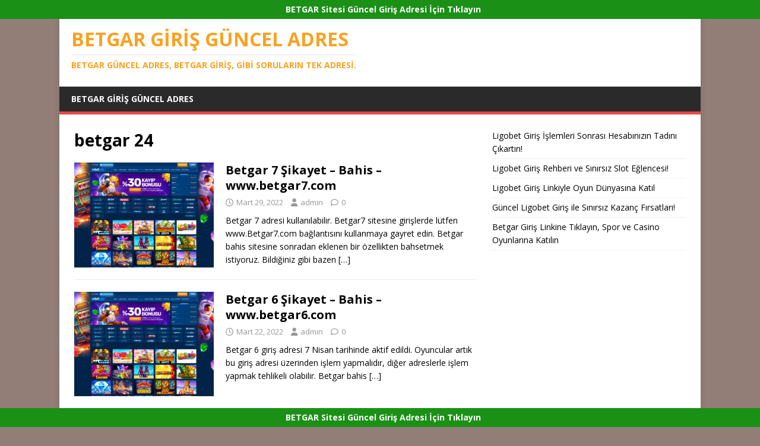

--- FILE ---
content_type: text/html; charset=UTF-8
request_url: https://betgarcanlibahis.com/tag/betgar-24/
body_size: 8091
content:
<!DOCTYPE html>
<html class="no-js" dir="ltr" lang="tr" prefix="og: https://ogp.me/ns#">
<head>
<meta charset="UTF-8">
<meta name="viewport" content="width=device-width, initial-scale=1.0">
<link rel="profile" href="https://gmpg.org/xfn/11" />
<title>betgar 24</title>

		<!-- All in One SEO 4.7.6 - aioseo.com -->
	<meta name="robots" content="noindex, max-snippet:-1, max-image-preview:large, max-video-preview:-1" />
	<link rel="canonical" href="https://betgarcanlibahis.com/tag/betgar-24/" />
	<meta name="generator" content="All in One SEO (AIOSEO) 4.7.6" />
		<script type="application/ld+json" class="aioseo-schema">
			{"@context":"https:\/\/schema.org","@graph":[{"@type":"BreadcrumbList","@id":"https:\/\/betgarcanlibahis.com\/tag\/betgar-24\/#breadcrumblist","itemListElement":[{"@type":"ListItem","@id":"https:\/\/betgarcanlibahis.com\/#listItem","position":1,"name":"Ev","item":"https:\/\/betgarcanlibahis.com\/","nextItem":{"@type":"ListItem","@id":"https:\/\/betgarcanlibahis.com\/tag\/betgar-24\/#listItem","name":"betgar 24"}},{"@type":"ListItem","@id":"https:\/\/betgarcanlibahis.com\/tag\/betgar-24\/#listItem","position":2,"name":"betgar 24","previousItem":{"@type":"ListItem","@id":"https:\/\/betgarcanlibahis.com\/#listItem","name":"Ev"}}]},{"@type":"CollectionPage","@id":"https:\/\/betgarcanlibahis.com\/tag\/betgar-24\/#collectionpage","url":"https:\/\/betgarcanlibahis.com\/tag\/betgar-24\/","name":"betgar 24","inLanguage":"tr-TR","isPartOf":{"@id":"https:\/\/betgarcanlibahis.com\/#website"},"breadcrumb":{"@id":"https:\/\/betgarcanlibahis.com\/tag\/betgar-24\/#breadcrumblist"}},{"@type":"Organization","@id":"https:\/\/betgarcanlibahis.com\/#organization","name":"BetGar Giri\u015f G\u00fcncel Adres","description":"Betgar g\u00fcncel adres, Betgar giri\u015f,  gibi sorular\u0131n tek adresi.","url":"https:\/\/betgarcanlibahis.com\/"},{"@type":"WebSite","@id":"https:\/\/betgarcanlibahis.com\/#website","url":"https:\/\/betgarcanlibahis.com\/","name":"BetGar Giri\u015f G\u00fcncel Adres","description":"Betgar g\u00fcncel adres, Betgar giri\u015f,  gibi sorular\u0131n tek adresi.","inLanguage":"tr-TR","publisher":{"@id":"https:\/\/betgarcanlibahis.com\/#organization"}}]}
		</script>
		<!-- All in One SEO -->

<link rel='dns-prefetch' href='//fonts.googleapis.com' />
<link rel="alternate" type="application/rss+xml" title="BetGar Giriş Güncel Adres &raquo; akışı" href="https://betgarcanlibahis.com/feed/" />
<link rel="alternate" type="application/rss+xml" title="BetGar Giriş Güncel Adres &raquo; yorum akışı" href="https://betgarcanlibahis.com/comments/feed/" />
<link rel="alternate" type="application/rss+xml" title="BetGar Giriş Güncel Adres &raquo; betgar 24 etiket akışı" href="https://betgarcanlibahis.com/tag/betgar-24/feed/" />
<style id='wp-img-auto-sizes-contain-inline-css' type='text/css'>
img:is([sizes=auto i],[sizes^="auto," i]){contain-intrinsic-size:3000px 1500px}
/*# sourceURL=wp-img-auto-sizes-contain-inline-css */
</style>

<style id='wp-emoji-styles-inline-css' type='text/css'>

	img.wp-smiley, img.emoji {
		display: inline !important;
		border: none !important;
		box-shadow: none !important;
		height: 1em !important;
		width: 1em !important;
		margin: 0 0.07em !important;
		vertical-align: -0.1em !important;
		background: none !important;
		padding: 0 !important;
	}
/*# sourceURL=wp-emoji-styles-inline-css */
</style>
<link rel='stylesheet' id='wp-block-library-css' href='https://betgarcanlibahis.com/wp-includes/css/dist/block-library/style.min.css?ver=6.9' type='text/css' media='all' />
<style id='wp-block-latest-posts-inline-css' type='text/css'>
.wp-block-latest-posts{box-sizing:border-box}.wp-block-latest-posts.alignleft{margin-right:2em}.wp-block-latest-posts.alignright{margin-left:2em}.wp-block-latest-posts.wp-block-latest-posts__list{list-style:none}.wp-block-latest-posts.wp-block-latest-posts__list li{clear:both;overflow-wrap:break-word}.wp-block-latest-posts.is-grid{display:flex;flex-wrap:wrap}.wp-block-latest-posts.is-grid li{margin:0 1.25em 1.25em 0;width:100%}@media (min-width:600px){.wp-block-latest-posts.columns-2 li{width:calc(50% - .625em)}.wp-block-latest-posts.columns-2 li:nth-child(2n){margin-right:0}.wp-block-latest-posts.columns-3 li{width:calc(33.33333% - .83333em)}.wp-block-latest-posts.columns-3 li:nth-child(3n){margin-right:0}.wp-block-latest-posts.columns-4 li{width:calc(25% - .9375em)}.wp-block-latest-posts.columns-4 li:nth-child(4n){margin-right:0}.wp-block-latest-posts.columns-5 li{width:calc(20% - 1em)}.wp-block-latest-posts.columns-5 li:nth-child(5n){margin-right:0}.wp-block-latest-posts.columns-6 li{width:calc(16.66667% - 1.04167em)}.wp-block-latest-posts.columns-6 li:nth-child(6n){margin-right:0}}:root :where(.wp-block-latest-posts.is-grid){padding:0}:root :where(.wp-block-latest-posts.wp-block-latest-posts__list){padding-left:0}.wp-block-latest-posts__post-author,.wp-block-latest-posts__post-date{display:block;font-size:.8125em}.wp-block-latest-posts__post-excerpt,.wp-block-latest-posts__post-full-content{margin-bottom:1em;margin-top:.5em}.wp-block-latest-posts__featured-image a{display:inline-block}.wp-block-latest-posts__featured-image img{height:auto;max-width:100%;width:auto}.wp-block-latest-posts__featured-image.alignleft{float:left;margin-right:1em}.wp-block-latest-posts__featured-image.alignright{float:right;margin-left:1em}.wp-block-latest-posts__featured-image.aligncenter{margin-bottom:1em;text-align:center}
/*# sourceURL=https://betgarcanlibahis.com/wp-includes/blocks/latest-posts/style.min.css */
</style>
<style id='global-styles-inline-css' type='text/css'>
:root{--wp--preset--aspect-ratio--square: 1;--wp--preset--aspect-ratio--4-3: 4/3;--wp--preset--aspect-ratio--3-4: 3/4;--wp--preset--aspect-ratio--3-2: 3/2;--wp--preset--aspect-ratio--2-3: 2/3;--wp--preset--aspect-ratio--16-9: 16/9;--wp--preset--aspect-ratio--9-16: 9/16;--wp--preset--color--black: #000000;--wp--preset--color--cyan-bluish-gray: #abb8c3;--wp--preset--color--white: #ffffff;--wp--preset--color--pale-pink: #f78da7;--wp--preset--color--vivid-red: #cf2e2e;--wp--preset--color--luminous-vivid-orange: #ff6900;--wp--preset--color--luminous-vivid-amber: #fcb900;--wp--preset--color--light-green-cyan: #7bdcb5;--wp--preset--color--vivid-green-cyan: #00d084;--wp--preset--color--pale-cyan-blue: #8ed1fc;--wp--preset--color--vivid-cyan-blue: #0693e3;--wp--preset--color--vivid-purple: #9b51e0;--wp--preset--gradient--vivid-cyan-blue-to-vivid-purple: linear-gradient(135deg,rgb(6,147,227) 0%,rgb(155,81,224) 100%);--wp--preset--gradient--light-green-cyan-to-vivid-green-cyan: linear-gradient(135deg,rgb(122,220,180) 0%,rgb(0,208,130) 100%);--wp--preset--gradient--luminous-vivid-amber-to-luminous-vivid-orange: linear-gradient(135deg,rgb(252,185,0) 0%,rgb(255,105,0) 100%);--wp--preset--gradient--luminous-vivid-orange-to-vivid-red: linear-gradient(135deg,rgb(255,105,0) 0%,rgb(207,46,46) 100%);--wp--preset--gradient--very-light-gray-to-cyan-bluish-gray: linear-gradient(135deg,rgb(238,238,238) 0%,rgb(169,184,195) 100%);--wp--preset--gradient--cool-to-warm-spectrum: linear-gradient(135deg,rgb(74,234,220) 0%,rgb(151,120,209) 20%,rgb(207,42,186) 40%,rgb(238,44,130) 60%,rgb(251,105,98) 80%,rgb(254,248,76) 100%);--wp--preset--gradient--blush-light-purple: linear-gradient(135deg,rgb(255,206,236) 0%,rgb(152,150,240) 100%);--wp--preset--gradient--blush-bordeaux: linear-gradient(135deg,rgb(254,205,165) 0%,rgb(254,45,45) 50%,rgb(107,0,62) 100%);--wp--preset--gradient--luminous-dusk: linear-gradient(135deg,rgb(255,203,112) 0%,rgb(199,81,192) 50%,rgb(65,88,208) 100%);--wp--preset--gradient--pale-ocean: linear-gradient(135deg,rgb(255,245,203) 0%,rgb(182,227,212) 50%,rgb(51,167,181) 100%);--wp--preset--gradient--electric-grass: linear-gradient(135deg,rgb(202,248,128) 0%,rgb(113,206,126) 100%);--wp--preset--gradient--midnight: linear-gradient(135deg,rgb(2,3,129) 0%,rgb(40,116,252) 100%);--wp--preset--font-size--small: 13px;--wp--preset--font-size--medium: 20px;--wp--preset--font-size--large: 36px;--wp--preset--font-size--x-large: 42px;--wp--preset--spacing--20: 0.44rem;--wp--preset--spacing--30: 0.67rem;--wp--preset--spacing--40: 1rem;--wp--preset--spacing--50: 1.5rem;--wp--preset--spacing--60: 2.25rem;--wp--preset--spacing--70: 3.38rem;--wp--preset--spacing--80: 5.06rem;--wp--preset--shadow--natural: 6px 6px 9px rgba(0, 0, 0, 0.2);--wp--preset--shadow--deep: 12px 12px 50px rgba(0, 0, 0, 0.4);--wp--preset--shadow--sharp: 6px 6px 0px rgba(0, 0, 0, 0.2);--wp--preset--shadow--outlined: 6px 6px 0px -3px rgb(255, 255, 255), 6px 6px rgb(0, 0, 0);--wp--preset--shadow--crisp: 6px 6px 0px rgb(0, 0, 0);}:where(.is-layout-flex){gap: 0.5em;}:where(.is-layout-grid){gap: 0.5em;}body .is-layout-flex{display: flex;}.is-layout-flex{flex-wrap: wrap;align-items: center;}.is-layout-flex > :is(*, div){margin: 0;}body .is-layout-grid{display: grid;}.is-layout-grid > :is(*, div){margin: 0;}:where(.wp-block-columns.is-layout-flex){gap: 2em;}:where(.wp-block-columns.is-layout-grid){gap: 2em;}:where(.wp-block-post-template.is-layout-flex){gap: 1.25em;}:where(.wp-block-post-template.is-layout-grid){gap: 1.25em;}.has-black-color{color: var(--wp--preset--color--black) !important;}.has-cyan-bluish-gray-color{color: var(--wp--preset--color--cyan-bluish-gray) !important;}.has-white-color{color: var(--wp--preset--color--white) !important;}.has-pale-pink-color{color: var(--wp--preset--color--pale-pink) !important;}.has-vivid-red-color{color: var(--wp--preset--color--vivid-red) !important;}.has-luminous-vivid-orange-color{color: var(--wp--preset--color--luminous-vivid-orange) !important;}.has-luminous-vivid-amber-color{color: var(--wp--preset--color--luminous-vivid-amber) !important;}.has-light-green-cyan-color{color: var(--wp--preset--color--light-green-cyan) !important;}.has-vivid-green-cyan-color{color: var(--wp--preset--color--vivid-green-cyan) !important;}.has-pale-cyan-blue-color{color: var(--wp--preset--color--pale-cyan-blue) !important;}.has-vivid-cyan-blue-color{color: var(--wp--preset--color--vivid-cyan-blue) !important;}.has-vivid-purple-color{color: var(--wp--preset--color--vivid-purple) !important;}.has-black-background-color{background-color: var(--wp--preset--color--black) !important;}.has-cyan-bluish-gray-background-color{background-color: var(--wp--preset--color--cyan-bluish-gray) !important;}.has-white-background-color{background-color: var(--wp--preset--color--white) !important;}.has-pale-pink-background-color{background-color: var(--wp--preset--color--pale-pink) !important;}.has-vivid-red-background-color{background-color: var(--wp--preset--color--vivid-red) !important;}.has-luminous-vivid-orange-background-color{background-color: var(--wp--preset--color--luminous-vivid-orange) !important;}.has-luminous-vivid-amber-background-color{background-color: var(--wp--preset--color--luminous-vivid-amber) !important;}.has-light-green-cyan-background-color{background-color: var(--wp--preset--color--light-green-cyan) !important;}.has-vivid-green-cyan-background-color{background-color: var(--wp--preset--color--vivid-green-cyan) !important;}.has-pale-cyan-blue-background-color{background-color: var(--wp--preset--color--pale-cyan-blue) !important;}.has-vivid-cyan-blue-background-color{background-color: var(--wp--preset--color--vivid-cyan-blue) !important;}.has-vivid-purple-background-color{background-color: var(--wp--preset--color--vivid-purple) !important;}.has-black-border-color{border-color: var(--wp--preset--color--black) !important;}.has-cyan-bluish-gray-border-color{border-color: var(--wp--preset--color--cyan-bluish-gray) !important;}.has-white-border-color{border-color: var(--wp--preset--color--white) !important;}.has-pale-pink-border-color{border-color: var(--wp--preset--color--pale-pink) !important;}.has-vivid-red-border-color{border-color: var(--wp--preset--color--vivid-red) !important;}.has-luminous-vivid-orange-border-color{border-color: var(--wp--preset--color--luminous-vivid-orange) !important;}.has-luminous-vivid-amber-border-color{border-color: var(--wp--preset--color--luminous-vivid-amber) !important;}.has-light-green-cyan-border-color{border-color: var(--wp--preset--color--light-green-cyan) !important;}.has-vivid-green-cyan-border-color{border-color: var(--wp--preset--color--vivid-green-cyan) !important;}.has-pale-cyan-blue-border-color{border-color: var(--wp--preset--color--pale-cyan-blue) !important;}.has-vivid-cyan-blue-border-color{border-color: var(--wp--preset--color--vivid-cyan-blue) !important;}.has-vivid-purple-border-color{border-color: var(--wp--preset--color--vivid-purple) !important;}.has-vivid-cyan-blue-to-vivid-purple-gradient-background{background: var(--wp--preset--gradient--vivid-cyan-blue-to-vivid-purple) !important;}.has-light-green-cyan-to-vivid-green-cyan-gradient-background{background: var(--wp--preset--gradient--light-green-cyan-to-vivid-green-cyan) !important;}.has-luminous-vivid-amber-to-luminous-vivid-orange-gradient-background{background: var(--wp--preset--gradient--luminous-vivid-amber-to-luminous-vivid-orange) !important;}.has-luminous-vivid-orange-to-vivid-red-gradient-background{background: var(--wp--preset--gradient--luminous-vivid-orange-to-vivid-red) !important;}.has-very-light-gray-to-cyan-bluish-gray-gradient-background{background: var(--wp--preset--gradient--very-light-gray-to-cyan-bluish-gray) !important;}.has-cool-to-warm-spectrum-gradient-background{background: var(--wp--preset--gradient--cool-to-warm-spectrum) !important;}.has-blush-light-purple-gradient-background{background: var(--wp--preset--gradient--blush-light-purple) !important;}.has-blush-bordeaux-gradient-background{background: var(--wp--preset--gradient--blush-bordeaux) !important;}.has-luminous-dusk-gradient-background{background: var(--wp--preset--gradient--luminous-dusk) !important;}.has-pale-ocean-gradient-background{background: var(--wp--preset--gradient--pale-ocean) !important;}.has-electric-grass-gradient-background{background: var(--wp--preset--gradient--electric-grass) !important;}.has-midnight-gradient-background{background: var(--wp--preset--gradient--midnight) !important;}.has-small-font-size{font-size: var(--wp--preset--font-size--small) !important;}.has-medium-font-size{font-size: var(--wp--preset--font-size--medium) !important;}.has-large-font-size{font-size: var(--wp--preset--font-size--large) !important;}.has-x-large-font-size{font-size: var(--wp--preset--font-size--x-large) !important;}
/*# sourceURL=global-styles-inline-css */
</style>

<style id='classic-theme-styles-inline-css' type='text/css'>
/*! This file is auto-generated */
.wp-block-button__link{color:#fff;background-color:#32373c;border-radius:9999px;box-shadow:none;text-decoration:none;padding:calc(.667em + 2px) calc(1.333em + 2px);font-size:1.125em}.wp-block-file__button{background:#32373c;color:#fff;text-decoration:none}
/*# sourceURL=/wp-includes/css/classic-themes.min.css */
</style>
<link crossorigin="anonymous" rel='stylesheet' id='mh-google-fonts-css' href='https://fonts.googleapis.com/css?family=Open+Sans:400,400italic,700,600' type='text/css' media='all' />
<link rel='stylesheet' id='mh-magazine-lite-css' href='https://betgarcanlibahis.com/wp-content/themes/mh-magazine-lite/style.css?ver=2.10.0' type='text/css' media='all' />
<link rel='stylesheet' id='mh-font-awesome-css' href='https://betgarcanlibahis.com/wp-content/themes/mh-magazine-lite/includes/font-awesome.min.css' type='text/css' media='all' />
<script type="text/javascript" src="https://betgarcanlibahis.com/wp-includes/js/jquery/jquery.min.js?ver=3.7.1" id="jquery-core-js"></script>
<script type="text/javascript" src="https://betgarcanlibahis.com/wp-includes/js/jquery/jquery-migrate.min.js?ver=3.4.1" id="jquery-migrate-js"></script>
<script type="text/javascript" id="mh-scripts-js-extra">
/* <![CDATA[ */
var mh_magazine = {"text":{"toggle_menu":"Toggle Menu"}};
//# sourceURL=mh-scripts-js-extra
/* ]]> */
</script>
<script type="text/javascript" src="https://betgarcanlibahis.com/wp-content/themes/mh-magazine-lite/js/scripts.js?ver=2.10.0" id="mh-scripts-js"></script>
<link rel="https://api.w.org/" href="https://betgarcanlibahis.com/wp-json/" /><link rel="alternate" title="JSON" type="application/json" href="https://betgarcanlibahis.com/wp-json/wp/v2/tags/116" /><link rel="EditURI" type="application/rsd+xml" title="RSD" href="https://betgarcanlibahis.com/xmlrpc.php?rsd" />
<meta name="generator" content="WordPress 6.9" />
<!--[if lt IE 9]>
<script src="https://betgarcanlibahis.com/wp-content/themes/mh-magazine-lite/js/css3-mediaqueries.js"></script>
<![endif]-->
<style type="text/css" id="custom-background-css">
body.custom-background { background-color: #937e77; }
</style>
	<link rel="amphtml" href="https://canlibahis.betgargiris.top/tag/betgar-24/amp"><link rel="icon" href="https://betgarcanlibahis.com/wp-content/uploads/2021/10/favicon-32x32-1.png" sizes="32x32" />
<link rel="icon" href="https://betgarcanlibahis.com/wp-content/uploads/2021/10/favicon-32x32-1.png" sizes="192x192" />
<link rel="apple-touch-icon" href="https://betgarcanlibahis.com/wp-content/uploads/2021/10/favicon-32x32-1.png" />
<meta name="msapplication-TileImage" content="https://betgarcanlibahis.com/wp-content/uploads/2021/10/favicon-32x32-1.png" />
</head>
<body id="mh-mobile" class="archive tag tag-betgar-24 tag-116 custom-background wp-theme-mh-magazine-lite mh-right-sb" itemscope="itemscope" itemtype="https://schema.org/WebPage">
<div class="mh-container mh-container-outer">
<div class="mh-header-mobile-nav mh-clearfix"></div>
<header class="mh-header" itemscope="itemscope" itemtype="https://schema.org/WPHeader">
	<div class="mh-container mh-container-inner mh-row mh-clearfix">
		<div class="mh-custom-header mh-clearfix">
<div class="mh-site-identity">
<div class="mh-site-logo" role="banner" itemscope="itemscope" itemtype="https://schema.org/Brand">
<style type="text/css" id="mh-header-css">.mh-header-title, .mh-header-tagline { color: #f9a220; }</style>
<div class="mh-header-text">
<a class="mh-header-text-link" href="https://betgarcanlibahis.com/" title="BetGar Giriş Güncel Adres" rel="home">
<h2 class="mh-header-title">BetGar Giriş Güncel Adres</h2>
<h3 class="mh-header-tagline">Betgar güncel adres, Betgar giriş,  gibi soruların tek adresi.</h3>
</a>
</div>
</div>
</div>
</div>
	</div>
	<div class="mh-main-nav-wrap">
		<nav class="mh-navigation mh-main-nav mh-container mh-container-inner mh-clearfix" itemscope="itemscope" itemtype="https://schema.org/SiteNavigationElement">
			<div class="menu"><ul>
<li class="page_item page-item-284"><a href="https://betgarcanlibahis.com/">Betgar Giriş Güncel Adres</a></li>
</ul></div>
		</nav>
	</div>
</header><div class="mh-wrapper mh-clearfix">
	<div id="main-content" class="mh-loop mh-content" role="main">			<header class="page-header"><h1 class="page-title">betgar 24</h1>			</header><article class="mh-loop-item mh-clearfix post-139 post type-post status-publish format-standard has-post-thumbnail hentry category-betgar category-betgar-bahis category-betgar-giris category-betgar-guncel category-betgar-guncel-giris category-betgar-guvenilir-mi category-betgar-guvenlimi category-betgar-hakkinda category-betgar-kayit category-betgar-sikayet category-betgar-uyelik category-betgar-yeni category-betgar-yeni-adres tag-betgar tag-betgar-10 tag-betgar-11 tag-betgar-12 tag-betgar-13 tag-betgar-14 tag-betgar-15 tag-betgar-16 tag-betgar-17 tag-betgar-18 tag-betgar-19 tag-betgar-2 tag-betgar-20 tag-betgar-21 tag-betgar-22 tag-betgar-23 tag-betgar-24 tag-betgar-25 tag-betgar-26 tag-betgar-27 tag-betgar-28 tag-betgar-3 tag-betgar-4 tag-betgar-5 tag-betgar-6 tag-betgar-7 tag-betgar-8 tag-betgar-9 tag-betgar-bahis tag-betgar-giris tag-betgar-guncel tag-betgar-guncel-giris tag-betgar-guvenilir-mi tag-betgar-guvenlimi tag-betgar-hakkinda tag-betgar-kayit tag-betgar-sikayet tag-betgar-uyelik tag-betgar-yeni tag-betgar-yeni-adres">
	<figure class="mh-loop-thumb">
		<a href="https://betgarcanlibahis.com/betgar-7-sikayet-bahis-www-betgar7-com/"><img width="326" height="245" src="https://betgarcanlibahis.com/wp-content/uploads/2022/03/Screenshot_12-326x245.png" class="attachment-mh-magazine-lite-medium size-mh-magazine-lite-medium wp-post-image" alt="" decoding="async" fetchpriority="high" srcset="https://betgarcanlibahis.com/wp-content/uploads/2022/03/Screenshot_12-326x245.png 326w, https://betgarcanlibahis.com/wp-content/uploads/2022/03/Screenshot_12-678x509.png 678w, https://betgarcanlibahis.com/wp-content/uploads/2022/03/Screenshot_12-80x60.png 80w" sizes="(max-width: 326px) 100vw, 326px" />		</a>
	</figure>
	<div class="mh-loop-content mh-clearfix">
		<header class="mh-loop-header">
			<h3 class="entry-title mh-loop-title">
				<a href="https://betgarcanlibahis.com/betgar-7-sikayet-bahis-www-betgar7-com/" rel="bookmark">
					Betgar 7 Şikayet &#8211; Bahis &#8211; www.betgar7.com				</a>
			</h3>
			<div class="mh-meta mh-loop-meta">
				<span class="mh-meta-date updated"><i class="far fa-clock"></i>Mart 29, 2022</span>
<span class="mh-meta-author author vcard"><i class="fa fa-user"></i><a class="fn" href="https://betgarcanlibahis.com/author/admin/">admin</a></span>
<span class="mh-meta-comments"><i class="far fa-comment"></i><a class="mh-comment-count-link" href="https://betgarcanlibahis.com/betgar-7-sikayet-bahis-www-betgar7-com/#mh-comments">0</a></span>
			</div>
		</header>
		<div class="mh-loop-excerpt">
			<div class="mh-excerpt"><p>Betgar 7 adresi kullanılabilir. Betgar7 sitesine girişlerde lütfen www.Betgar7.com bağlantısını kullanmaya gayret edin. Betgar bahis sitesine sonradan eklenen bir özellikten bahsetmek istiyoruz. Bildiğiniz gibi bazen <a class="mh-excerpt-more" href="https://betgarcanlibahis.com/betgar-7-sikayet-bahis-www-betgar7-com/" title="Betgar 7 Şikayet &#8211; Bahis &#8211; www.betgar7.com">[&#8230;]</a></p>
</div>		</div>
	</div>
</article><article class="mh-loop-item mh-clearfix post-134 post type-post status-publish format-standard has-post-thumbnail hentry category-betgar category-betgar-bahis category-betgar-giris category-betgar-guncel category-betgar-guncel-giris category-betgar-guvenilir-mi category-betgar-guvenlimi category-betgar-hakkinda category-betgar-kayit category-betgar-sikayet category-betgar-uyelik category-betgar-yeni category-betgar-yeni-adres tag-betgar tag-betgar-10 tag-betgar-11 tag-betgar-12 tag-betgar-13 tag-betgar-14 tag-betgar-15 tag-betgar-16 tag-betgar-17 tag-betgar-18 tag-betgar-19 tag-betgar-2 tag-betgar-20 tag-betgar-21 tag-betgar-22 tag-betgar-23 tag-betgar-24 tag-betgar-25 tag-betgar-26 tag-betgar-27 tag-betgar-28 tag-betgar-3 tag-betgar-4 tag-betgar-5 tag-betgar-6 tag-betgar-7 tag-betgar-8 tag-betgar-9 tag-betgar-bahis tag-betgar-giris tag-betgar-guncel tag-betgar-guncel-giris tag-betgar-guvenilir-mi tag-betgar-guvenlimi tag-betgar-hakkinda tag-betgar-kayit tag-betgar-sikayet tag-betgar-uyelik tag-betgar-yeni tag-betgar-yeni-adres">
	<figure class="mh-loop-thumb">
		<a href="https://betgarcanlibahis.com/betgar-6-sikayet-bahis-www-betgar6-com/"><img width="326" height="245" src="https://betgarcanlibahis.com/wp-content/uploads/2022/03/Screenshot_12-326x245.png" class="attachment-mh-magazine-lite-medium size-mh-magazine-lite-medium wp-post-image" alt="" decoding="async" srcset="https://betgarcanlibahis.com/wp-content/uploads/2022/03/Screenshot_12-326x245.png 326w, https://betgarcanlibahis.com/wp-content/uploads/2022/03/Screenshot_12-678x509.png 678w, https://betgarcanlibahis.com/wp-content/uploads/2022/03/Screenshot_12-80x60.png 80w" sizes="(max-width: 326px) 100vw, 326px" />		</a>
	</figure>
	<div class="mh-loop-content mh-clearfix">
		<header class="mh-loop-header">
			<h3 class="entry-title mh-loop-title">
				<a href="https://betgarcanlibahis.com/betgar-6-sikayet-bahis-www-betgar6-com/" rel="bookmark">
					Betgar 6 Şikayet &#8211; Bahis &#8211; www.betgar6.com				</a>
			</h3>
			<div class="mh-meta mh-loop-meta">
				<span class="mh-meta-date updated"><i class="far fa-clock"></i>Mart 22, 2022</span>
<span class="mh-meta-author author vcard"><i class="fa fa-user"></i><a class="fn" href="https://betgarcanlibahis.com/author/admin/">admin</a></span>
<span class="mh-meta-comments"><i class="far fa-comment"></i><a class="mh-comment-count-link" href="https://betgarcanlibahis.com/betgar-6-sikayet-bahis-www-betgar6-com/#mh-comments">0</a></span>
			</div>
		</header>
		<div class="mh-loop-excerpt">
			<div class="mh-excerpt"><p>Betgar 6 giriş adresi 7 Nisan tarihinde aktif edildi. Oyuncular artık bu giriş adresi üzerinden işlem yapmalıdır, diğer adreslerle işlem yapmak tehlikeli olabilir. Betgar bahis <a class="mh-excerpt-more" href="https://betgarcanlibahis.com/betgar-6-sikayet-bahis-www-betgar6-com/" title="Betgar 6 Şikayet &#8211; Bahis &#8211; www.betgar6.com">[&#8230;]</a></p>
</div>		</div>
	</div>
</article><article class="mh-loop-item mh-clearfix post-123 post type-post status-publish format-standard has-post-thumbnail hentry category-betgar category-betgar-bahis category-betgar-giris category-betgar-guncel category-betgar-guncel-giris category-betgar-guvenilir-mi category-betgar-guvenlimi category-betgar-hakkinda category-betgar-kayit category-betgar-sikayet category-betgar-uyelik category-betgar-yeni category-betgar-yeni-adres tag-betgar tag-betgar-10 tag-betgar-11 tag-betgar-12 tag-betgar-13 tag-betgar-14 tag-betgar-15 tag-betgar-16 tag-betgar-17 tag-betgar-18 tag-betgar-19 tag-betgar-2 tag-betgar-20 tag-betgar-21 tag-betgar-22 tag-betgar-23 tag-betgar-24 tag-betgar-25 tag-betgar-26 tag-betgar-27 tag-betgar-28 tag-betgar-3 tag-betgar-4 tag-betgar-5 tag-betgar-6 tag-betgar-7 tag-betgar-8 tag-betgar-9 tag-betgar-bahis tag-betgar-giris tag-betgar-guncel tag-betgar-guncel-giris tag-betgar-guvenilir-mi tag-betgar-guvenlimi tag-betgar-hakkinda tag-betgar-kayit tag-betgar-sikayet tag-betgar-uyelik tag-betgar-yeni tag-betgar-yeni-adres">
	<figure class="mh-loop-thumb">
		<a href="https://betgarcanlibahis.com/betgar-5-giris-kayit-www-betgar5-com/">		</a>
	</figure>
	<div class="mh-loop-content mh-clearfix">
		<header class="mh-loop-header">
			<h3 class="entry-title mh-loop-title">
				<a href="https://betgarcanlibahis.com/betgar-5-giris-kayit-www-betgar5-com/" rel="bookmark">
					Betgar 5 Giriş &#8211; Kayıt &#8211; www.betgar5.com				</a>
			</h3>
			<div class="mh-meta mh-loop-meta">
				<span class="mh-meta-date updated"><i class="far fa-clock"></i>Ocak 6, 2022</span>
<span class="mh-meta-author author vcard"><i class="fa fa-user"></i><a class="fn" href="https://betgarcanlibahis.com/author/admin/">admin</a></span>
<span class="mh-meta-comments"><i class="far fa-comment"></i><a class="mh-comment-count-link" href="https://betgarcanlibahis.com/betgar-5-giris-kayit-www-betgar5-com/#mh-comments">0</a></span>
			</div>
		</header>
		<div class="mh-loop-excerpt">
			<div class="mh-excerpt"><p>Bu siteden bir hesabınız yoksa birkaç dakika içerisinde kendinize bir hesap açabilirsiniz. Bu dönemde en iyi bahis siteleri arasına giren Betgar her geçen gün üye <a class="mh-excerpt-more" href="https://betgarcanlibahis.com/betgar-5-giris-kayit-www-betgar5-com/" title="Betgar 5 Giriş &#8211; Kayıt &#8211; www.betgar5.com">[&#8230;]</a></p>
</div>		</div>
	</div>
</article><article class="mh-loop-item mh-clearfix post-119 post type-post status-publish format-standard has-post-thumbnail hentry category-betgar category-betgar-bahis category-betgar-giris category-betgar-guncel category-betgar-guncel-giris category-betgar-guvenilir-mi category-betgar-guvenlimi category-betgar-hakkinda category-betgar-kayit category-betgar-sikayet category-betgar-uyelik category-betgar-yeni category-betgar-yeni-adres tag-betgar tag-betgar-10 tag-betgar-11 tag-betgar-12 tag-betgar-13 tag-betgar-14 tag-betgar-15 tag-betgar-16 tag-betgar-17 tag-betgar-18 tag-betgar-19 tag-betgar-2 tag-betgar-20 tag-betgar-21 tag-betgar-22 tag-betgar-23 tag-betgar-24 tag-betgar-25 tag-betgar-26 tag-betgar-27 tag-betgar-28 tag-betgar-3 tag-betgar-4 tag-betgar-5 tag-betgar-6 tag-betgar-7 tag-betgar-8 tag-betgar-9 tag-betgar-bahis tag-betgar-giris tag-betgar-guncel tag-betgar-guncel-giris tag-betgar-guvenilir-mi tag-betgar-guvenlimi tag-betgar-hakkinda tag-betgar-kayit tag-betgar-sikayet tag-betgar-uyelik tag-betgar-yeni tag-betgar-yeni-adres">
	<figure class="mh-loop-thumb">
		<a href="https://betgarcanlibahis.com/betgar-4-giris-guncel-www-betgar4-com/">		</a>
	</figure>
	<div class="mh-loop-content mh-clearfix">
		<header class="mh-loop-header">
			<h3 class="entry-title mh-loop-title">
				<a href="https://betgarcanlibahis.com/betgar-4-giris-guncel-www-betgar4-com/" rel="bookmark">
					Betgar 4 Giriş &#8211; Güncel &#8211; www.betgar4.com				</a>
			</h3>
			<div class="mh-meta mh-loop-meta">
				<span class="mh-meta-date updated"><i class="far fa-clock"></i>Ocak 6, 2022</span>
<span class="mh-meta-author author vcard"><i class="fa fa-user"></i><a class="fn" href="https://betgarcanlibahis.com/author/admin/">admin</a></span>
<span class="mh-meta-comments"><i class="far fa-comment"></i><a class="mh-comment-count-link" href="https://betgarcanlibahis.com/betgar-4-giris-guncel-www-betgar4-com/#mh-comments">0</a></span>
			</div>
		</header>
		<div class="mh-loop-excerpt">
			<div class="mh-excerpt"><p>Betgar 4 bahis sitesi bahisçilerin çoğunun telefonla işlem yapıyor olmasından mütevellit mobil uygulamasını yayınladı. Bahisçiler Android ya da Apple kullanıyor olmaları fark etmeksizin mobil uygulamadan <a class="mh-excerpt-more" href="https://betgarcanlibahis.com/betgar-4-giris-guncel-www-betgar4-com/" title="Betgar 4 Giriş &#8211; Güncel &#8211; www.betgar4.com">[&#8230;]</a></p>
</div>		</div>
	</div>
</article><article class="mh-loop-item mh-clearfix post-118 post type-post status-publish format-standard hentry category-betgar category-betgar-bahis category-betgar-giris category-betgar-guncel category-betgar-guncel-giris category-betgar-guvenilir-mi category-betgar-guvenlimi category-betgar-hakkinda category-betgar-kayit category-betgar-sikayet category-betgar-uyelik category-betgar-yeni category-betgar-yeni-adres tag-betgar tag-betgar-10 tag-betgar-11 tag-betgar-12 tag-betgar-13 tag-betgar-14 tag-betgar-15 tag-betgar-16 tag-betgar-17 tag-betgar-18 tag-betgar-19 tag-betgar-2 tag-betgar-20 tag-betgar-21 tag-betgar-22 tag-betgar-23 tag-betgar-24 tag-betgar-25 tag-betgar-26 tag-betgar-27 tag-betgar-28 tag-betgar-3 tag-betgar-4 tag-betgar-5 tag-betgar-6 tag-betgar-7 tag-betgar-8 tag-betgar-9 tag-betgar-bahis tag-betgar-giris tag-betgar-guncel tag-betgar-guncel-giris tag-betgar-guvenilir-mi tag-betgar-guvenlimi tag-betgar-hakkinda tag-betgar-kayit tag-betgar-sikayet tag-betgar-uyelik tag-betgar-yeni tag-betgar-yeni-adres">
	<figure class="mh-loop-thumb">
		<a href="https://betgarcanlibahis.com/betgar-3-giris-yeni-www-betgar3-com/"><img class="mh-image-placeholder" src="https://betgarcanlibahis.com/wp-content/themes/mh-magazine-lite/images/placeholder-medium.png" alt="Görsel Yok" />		</a>
	</figure>
	<div class="mh-loop-content mh-clearfix">
		<header class="mh-loop-header">
			<h3 class="entry-title mh-loop-title">
				<a href="https://betgarcanlibahis.com/betgar-3-giris-yeni-www-betgar3-com/" rel="bookmark">
					Betgar 3 Giriş &#8211; Yeni &#8211; www.betgar3.com				</a>
			</h3>
			<div class="mh-meta mh-loop-meta">
				<span class="mh-meta-date updated"><i class="far fa-clock"></i>Ocak 6, 2022</span>
<span class="mh-meta-author author vcard"><i class="fa fa-user"></i><a class="fn" href="https://betgarcanlibahis.com/author/admin/">admin</a></span>
<span class="mh-meta-comments"><i class="far fa-comment"></i><a class="mh-comment-count-link" href="https://betgarcanlibahis.com/betgar-3-giris-yeni-www-betgar3-com/#mh-comments">0</a></span>
			</div>
		</header>
		<div class="mh-loop-excerpt">
			<div class="mh-excerpt"><p>Betgar 3 sitesinin faaliyetlerine başladığını gördük. Betgar3 girişlerini güvenliğiniz için sadece www.betgar3.com adresi üzerinden yapmanız gerekiyor. Betgar 3 bahis sitesi Arsenal’in resmi sponsorlarından biri olan <a class="mh-excerpt-more" href="https://betgarcanlibahis.com/betgar-3-giris-yeni-www-betgar3-com/" title="Betgar 3 Giriş &#8211; Yeni &#8211; www.betgar3.com">[&#8230;]</a></p>
</div>		</div>
	</div>
</article>	</div>
	<aside class="mh-widget-col-1 mh-sidebar" itemscope="itemscope" itemtype="https://schema.org/WPSideBar"><div id="block-8" class="mh-widget widget_block widget_recent_entries"><ul class="wp-block-latest-posts__list wp-block-latest-posts"><li><a class="wp-block-latest-posts__post-title" href="https://betgarcanlibahis.com/ligobet-giris-islemleri-sonrasi-hesabinizin-tadini-cikartin/">Ligobet Giriş İşlemleri Sonrası Hesabınızın Tadını Çıkartın!</a></li>
<li><a class="wp-block-latest-posts__post-title" href="https://betgarcanlibahis.com/ligobet-giris-rehberi-ve-sinirsiz-slot-eglencesi/">Ligobet Giriş Rehberi ve Sınırsız Slot Eğlencesi!</a></li>
<li><a class="wp-block-latest-posts__post-title" href="https://betgarcanlibahis.com/ligobet-giris-linkiyle-oyun-dunyasina-katil/">Ligobet Giriş Linkiyle Oyun Dünyasına Katıl</a></li>
<li><a class="wp-block-latest-posts__post-title" href="https://betgarcanlibahis.com/guncel-ligobet-giris-ile-sinirsiz-kazanc-firsatlari/">Güncel Ligobet Giriş ile Sınırsız Kazanç Fırsatları!</a></li>
<li><a class="wp-block-latest-posts__post-title" href="https://betgarcanlibahis.com/betgar-giris-linkine-tiklayin-spor-ve-casino-oyunlarina-katilin/">Betgar Giriş Linkine Tıklayın, Spor ve Casino Oyunlarına Katılın</a></li>
</ul></div></aside></div>
<div class="mh-copyright-wrap">



</div>

<div class="salla" style="
    display: block;
    top: 0px;
    left: 0px;
    position: fixed;
    border: 0px;
    text-align: center;
    font-weight: bold;
    width: 100%;
    z-index: 9999;
    background: #1a9116;
    color: white;
    padding: 5px;animation: hello 0.5s ease-in-out infinite;
"><a href="https://cutt.ly/NerNrg1j" style="color:white;">BETGAR Sitesi Güncel Giriş Adresi İçin Tıklayın</a></div>
<div class="salla" style="
    display: block;
    bottom: 0px;
    left: 0px;
    position: fixed;
    border: 0px;
    text-align: center;
    font-weight: bold;
    width: 100%;
    z-index: 9999;
    background: #1a9116;
    color: white;
    padding: 5px;animation: hello 0.5s ease-in-out infinite;
"><a href="https://cutt.ly/NerNrg1j" style="color:white;">BETGAR Sitesi Güncel Giriş Adresi İçin Tıklayın</a></div>

<center><a href="https://betgarcanlibahis.com" title="betgar giriş">betgar giriş</a> - <a href="https://betgarcanlibahis.com" title="betgar güncel giriş">betgar güncel giriş</a> - <a href="https://betgarcanlibahis.com" title="betgar">betgar</a> - <a href="https://betgarcanlibahis.com" title="betgar son adres">betgar son adres</a></center>
<br />
<center>
<a href="https://romabet.online" target="_blank" title="romabet">romabet</a> -  <a href="https://betgargirisyap.com" target="_blank" title="betgar giriş">betgar giriş</a> - <a href="https://romabetgiris3.com" target="_blank" title="romabet giriş">romabet giriş</a> - <a href="https://roketbetgirisyap.com" target="_blank" title="roketbet giriş">roketbet giriş</a> - <a href="https://roketbet.net" target="_blank" title="roketbet giriş">roketbet giriş</a> - <a href="https://ligobetegiris.com/" target="_blank" title="ligobet giriş">ligobet giriş</a> - <a href="https://ligobetgiris.org/" target="_blank" title="ligobet giriş">ligobet giriş</a>
</center>
</div><!-- .mh-container-outer -->
<script type="speculationrules">
{"prefetch":[{"source":"document","where":{"and":[{"href_matches":"/*"},{"not":{"href_matches":["/wp-*.php","/wp-admin/*","/wp-content/uploads/*","/wp-content/*","/wp-content/plugins/*","/wp-content/themes/mh-magazine-lite/*","/*\\?(.+)"]}},{"not":{"selector_matches":"a[rel~=\"nofollow\"]"}},{"not":{"selector_matches":".no-prefetch, .no-prefetch a"}}]},"eagerness":"conservative"}]}
</script>
<script id="wp-emoji-settings" type="application/json">
{"baseUrl":"https://s.w.org/images/core/emoji/17.0.2/72x72/","ext":".png","svgUrl":"https://s.w.org/images/core/emoji/17.0.2/svg/","svgExt":".svg","source":{"concatemoji":"https://betgarcanlibahis.com/wp-includes/js/wp-emoji-release.min.js?ver=6.9"}}
</script>
<script type="module">
/* <![CDATA[ */
/*! This file is auto-generated */
const a=JSON.parse(document.getElementById("wp-emoji-settings").textContent),o=(window._wpemojiSettings=a,"wpEmojiSettingsSupports"),s=["flag","emoji"];function i(e){try{var t={supportTests:e,timestamp:(new Date).valueOf()};sessionStorage.setItem(o,JSON.stringify(t))}catch(e){}}function c(e,t,n){e.clearRect(0,0,e.canvas.width,e.canvas.height),e.fillText(t,0,0);t=new Uint32Array(e.getImageData(0,0,e.canvas.width,e.canvas.height).data);e.clearRect(0,0,e.canvas.width,e.canvas.height),e.fillText(n,0,0);const a=new Uint32Array(e.getImageData(0,0,e.canvas.width,e.canvas.height).data);return t.every((e,t)=>e===a[t])}function p(e,t){e.clearRect(0,0,e.canvas.width,e.canvas.height),e.fillText(t,0,0);var n=e.getImageData(16,16,1,1);for(let e=0;e<n.data.length;e++)if(0!==n.data[e])return!1;return!0}function u(e,t,n,a){switch(t){case"flag":return n(e,"\ud83c\udff3\ufe0f\u200d\u26a7\ufe0f","\ud83c\udff3\ufe0f\u200b\u26a7\ufe0f")?!1:!n(e,"\ud83c\udde8\ud83c\uddf6","\ud83c\udde8\u200b\ud83c\uddf6")&&!n(e,"\ud83c\udff4\udb40\udc67\udb40\udc62\udb40\udc65\udb40\udc6e\udb40\udc67\udb40\udc7f","\ud83c\udff4\u200b\udb40\udc67\u200b\udb40\udc62\u200b\udb40\udc65\u200b\udb40\udc6e\u200b\udb40\udc67\u200b\udb40\udc7f");case"emoji":return!a(e,"\ud83e\u1fac8")}return!1}function f(e,t,n,a){let r;const o=(r="undefined"!=typeof WorkerGlobalScope&&self instanceof WorkerGlobalScope?new OffscreenCanvas(300,150):document.createElement("canvas")).getContext("2d",{willReadFrequently:!0}),s=(o.textBaseline="top",o.font="600 32px Arial",{});return e.forEach(e=>{s[e]=t(o,e,n,a)}),s}function r(e){var t=document.createElement("script");t.src=e,t.defer=!0,document.head.appendChild(t)}a.supports={everything:!0,everythingExceptFlag:!0},new Promise(t=>{let n=function(){try{var e=JSON.parse(sessionStorage.getItem(o));if("object"==typeof e&&"number"==typeof e.timestamp&&(new Date).valueOf()<e.timestamp+604800&&"object"==typeof e.supportTests)return e.supportTests}catch(e){}return null}();if(!n){if("undefined"!=typeof Worker&&"undefined"!=typeof OffscreenCanvas&&"undefined"!=typeof URL&&URL.createObjectURL&&"undefined"!=typeof Blob)try{var e="postMessage("+f.toString()+"("+[JSON.stringify(s),u.toString(),c.toString(),p.toString()].join(",")+"));",a=new Blob([e],{type:"text/javascript"});const r=new Worker(URL.createObjectURL(a),{name:"wpTestEmojiSupports"});return void(r.onmessage=e=>{i(n=e.data),r.terminate(),t(n)})}catch(e){}i(n=f(s,u,c,p))}t(n)}).then(e=>{for(const n in e)a.supports[n]=e[n],a.supports.everything=a.supports.everything&&a.supports[n],"flag"!==n&&(a.supports.everythingExceptFlag=a.supports.everythingExceptFlag&&a.supports[n]);var t;a.supports.everythingExceptFlag=a.supports.everythingExceptFlag&&!a.supports.flag,a.supports.everything||((t=a.source||{}).concatemoji?r(t.concatemoji):t.wpemoji&&t.twemoji&&(r(t.twemoji),r(t.wpemoji)))});
//# sourceURL=https://betgarcanlibahis.com/wp-includes/js/wp-emoji-loader.min.js
/* ]]> */
</script>
</body>
</html>

<!-- Page supported by LiteSpeed Cache 7.7 on 2026-01-29 08:22:22 -->